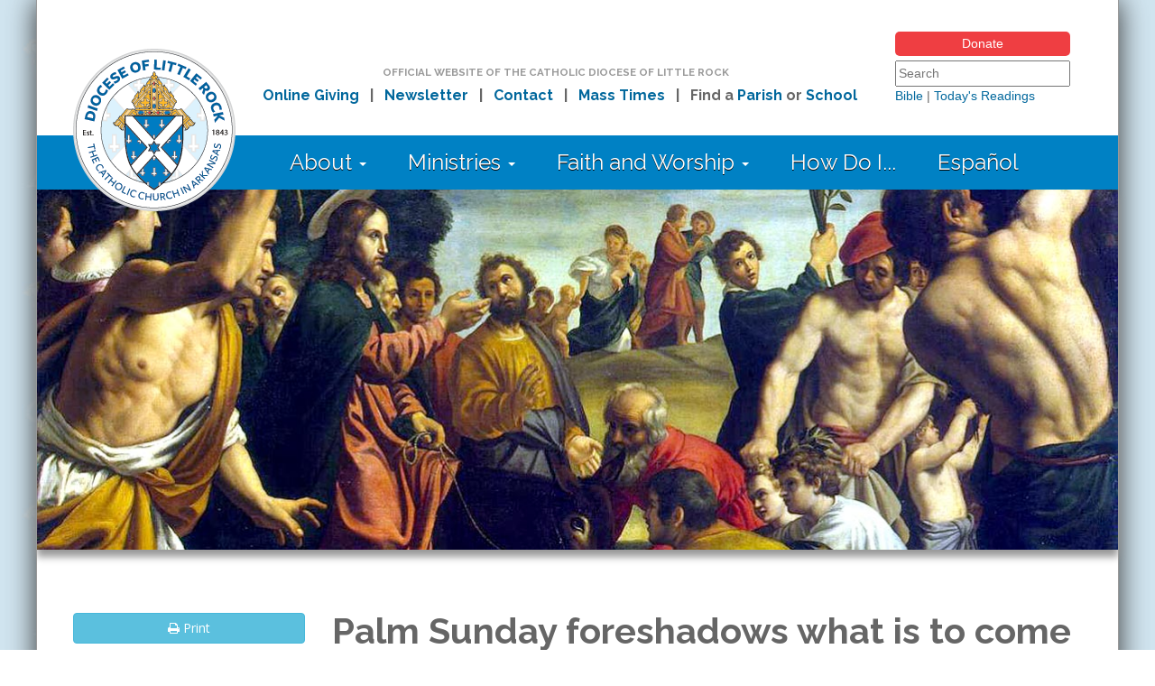

--- FILE ---
content_type: text/html; charset=utf-8
request_url: https://dolr.org/article/palm-sunday-foreshadows-what-come
body_size: 9521
content:
<!DOCTYPE html>

<head>



<!-- DOLR.org site version 3.0 -->
<!-- Copyright 2014 Catholic Diocese of Little Rock. All Rights Reserved. -->



    <meta charset="utf-8">
    <meta name="viewport" content="width=device-width, initial-scale=1.0">
    <meta http-equiv="X-UA-Compatible" content="IE=edge">



  <title>Palm Sunday foreshadows what is to come | DOLR.org</title>

  <meta http-equiv="Content-Type" content="text/html; charset=utf-8" />
<meta name="Generator" content="Drupal 7 (http://drupal.org)" />
<link rel="canonical" href="/article/palm-sunday-foreshadows-what-come" />
<link rel="shortlink" href="/node/22623" />
<link rel="shortcut icon" href="https://dolr.org/sites/default/files/favicon_0_0.ico" />
<meta name="viewport" content="width=device-width, initial-scale=1.0" />
<meta http-equiv="X-UA-Compatible" content="IE=edge" />



  <!-- Latest compiled and minified CSS -->

  <link rel="stylesheet" href="/sites/all/themes/dolr/css/bootstrap.min.css">
  <link rel="stylesheet" href="/sites/all/themes/dolr/css/jquery.bxslider.css">

    <link href="https://fonts.googleapis.com/css?family=Open+Sans+Condensed:700|Raleway:400,700|Open+Sans:400,600,700" rel="stylesheet">

  <style>
@import url("https://dolr.org/modules/system/system.base.css?t8lqpe");
@import url("https://dolr.org/modules/system/system.menus.css?t8lqpe");
@import url("https://dolr.org/modules/system/system.messages.css?t8lqpe");
@import url("https://dolr.org/modules/system/system.theme.css?t8lqpe");
</style>
<style>
@import url("https://dolr.org/sites/all/modules/date/date_repeat_field/date_repeat_field.css?t8lqpe");
@import url("https://dolr.org/modules/field/theme/field.css?t8lqpe");
@import url("https://dolr.org/modules/node/node.css?t8lqpe");
@import url("https://dolr.org/modules/search/search.css?t8lqpe");
@import url("https://dolr.org/modules/user/user.css?t8lqpe");
@import url("https://dolr.org/sites/all/modules/workflow/workflow_admin_ui/workflow_admin_ui.css?t8lqpe");
@import url("https://dolr.org/sites/all/modules/views/css/views.css?t8lqpe");
@import url("https://dolr.org/sites/all/modules/media/modules/media_wysiwyg/css/media_wysiwyg.base.css?t8lqpe");
</style>
<style>
@import url("https://dolr.org/sites/all/modules/ctools/css/ctools.css?t8lqpe");
@import url("https://dolr.org/sites/all/modules/custom_search/custom_search.css?t8lqpe");
@import url("https://dolr.org/sites/all/modules/hide_submit/css/hide_submit.css?t8lqpe");
</style>
<style>
@import url("https://dolr.org/sites/all/themes/dolr/css/style.css?t8lqpe");
</style>

    <script src="https://ajax.googleapis.com/ajax/libs/jquery/1.12.4/jquery.min.js"></script>


    <script src="/sites/all/themes/dolr/js/bootstrap.min.js"></script>

    <script src="https://cdnjs.cloudflare.com/ajax/libs/jquery.cycle2/2.1.6/jquery.cycle2.min.js"></script>



    <script src="/sites/all/themes/dolr/js/jquery.bxslider.min.js"></script>

    <script src="https://use.fontawesome.com/391ee9bfbf.js"></script>



  <script src="https://dolr.org/sites/all/modules/jquery_update/replace/jquery/1.12/jquery.min.js?v=1.12.4"></script>
<script src="https://dolr.org/misc/jquery-extend-3.4.0.js?v=1.12.4"></script>
<script src="https://dolr.org/misc/jquery-html-prefilter-3.5.0-backport.js?v=1.12.4"></script>
<script src="https://dolr.org/misc/jquery.once.js?v=1.2"></script>
<script src="https://dolr.org/misc/drupal.js?t8lqpe"></script>
<script src="https://dolr.org/sites/all/modules/jquery_update/js/jquery_browser.js?v=0.0.1"></script>
<script src="https://dolr.org/misc/form-single-submit.js?v=7.102"></script>
<script src="https://dolr.org/sites/all/modules/entityreference/js/entityreference.js?t8lqpe"></script>
<script src="https://dolr.org/sites/all/modules/custom_search/js/custom_search.js?t8lqpe"></script>
<script src="https://dolr.org/sites/all/modules/hide_submit/js/hide_submit.js?t8lqpe"></script>
<script>jQuery.extend(Drupal.settings, {"basePath":"\/","pathPrefix":"","setHasJsCookie":0,"ajaxPageState":{"theme":"dolr","theme_token":"P6Y9dpUR0epMir3kstewNqTVQZ_faZVnT2R2TkFPqHI","js":{"sites\/all\/modules\/jquery_update\/replace\/jquery\/1.12\/jquery.min.js":1,"misc\/jquery-extend-3.4.0.js":1,"misc\/jquery-html-prefilter-3.5.0-backport.js":1,"misc\/jquery.once.js":1,"misc\/drupal.js":1,"sites\/all\/modules\/jquery_update\/js\/jquery_browser.js":1,"misc\/form-single-submit.js":1,"sites\/all\/modules\/entityreference\/js\/entityreference.js":1,"sites\/all\/modules\/custom_search\/js\/custom_search.js":1,"sites\/all\/modules\/hide_submit\/js\/hide_submit.js":1},"css":{"modules\/system\/system.base.css":1,"modules\/system\/system.menus.css":1,"modules\/system\/system.messages.css":1,"modules\/system\/system.theme.css":1,"sites\/all\/modules\/date\/date_repeat_field\/date_repeat_field.css":1,"modules\/field\/theme\/field.css":1,"modules\/node\/node.css":1,"modules\/search\/search.css":1,"modules\/user\/user.css":1,"sites\/all\/modules\/workflow\/workflow_admin_ui\/workflow_admin_ui.css":1,"sites\/all\/modules\/views\/css\/views.css":1,"sites\/all\/modules\/media\/modules\/media_wysiwyg\/css\/media_wysiwyg.base.css":1,"sites\/all\/modules\/ctools\/css\/ctools.css":1,"sites\/all\/modules\/custom_search\/custom_search.css":1,"sites\/all\/modules\/hide_submit\/css\/hide_submit.css":1,"sites\/all\/themes\/dolr\/css\/style.css":1}},"custom_search":{"form_target":"_self","solr":0},"hide_submit":{"hide_submit_status":true,"hide_submit_method":"disable","hide_submit_css":"hide-submit-disable","hide_submit_abtext":"","hide_submit_atext":"","hide_submit_hide_css":"hide-submit-processing","hide_submit_hide_text":"Processing...","hide_submit_indicator_style":"expand-left","hide_submit_spinner_color":"#000","hide_submit_spinner_lines":12,"hide_submit_hide_fx":false,"hide_submit_reset_time":5000},"urlIsAjaxTrusted":{"\/article\/palm-sunday-foreshadows-what-come":true}});</script>



<script>

$(document).ready(function(){

  $(".views-table").addClass("table table-striped");

  $(".menu").addClass("nav navbar-nav");

  $(".leaf").addClass("dropdown");

});

</script>





    <meta name="description" content="" />



<meta property="og:type" content="article" />
<meta property="og:title" content="Palm Sunday foreshadows what is to come | DOLR.org" />
<meta property="og:site_name" content="Catholic Diocese of Little Rock"/>
<meta property="og:url" content="https://www.dolr.org/article/palm-sunday-foreshadows-what-come" />
<meta property="og:description" content="" />
<meta property="og:image" content="https://dolr.org/sites/default/files/facebookimages/palm-sunday-facebook-2024.jpg" />



<!-- Google Tag Manager -->
<script>(function(w,d,s,l,i){w[l]=w[l]||[];w[l].push({'gtm.start':
new Date().getTime(),event:'gtm.js'});var f=d.getElementsByTagName(s)[0],
j=d.createElement(s),dl=l!='dataLayer'?'&l='+l:'';j.async=true;j.src=
'https://www.googletagmanager.com/gtm.js?id='+i+dl;f.parentNode.insertBefore(j,f);
})(window,document,'script','dataLayer','GTM-T5382WB');</script>
<!-- End Google Tag Manager -->

</head>

<body class="html not-front not-logged-in no-sidebars page-node page-node- page-node-22623 node-type-article" lang="en" >

<!-- Google Tag Manager (noscript) -->
<noscript><iframe src=https://www.googletagmanager.com/ns.html?id=GTM-T5382WB
height="0" width="0" style="display:none;visibility:hidden"></iframe></noscript>
<!-- End Google Tag Manager (noscript) -->

  
  









<div id="contentarea">





<div id="headcontainer">





<div id="desktopnav" class="hidden-print">



        <div id="topnavarea">



            <div id="topnavlogo">

                <a id="main-logo" href="/" ><img src="/sites/all/themes/dolr/images/dolr14.png" alt="Catholic Diocese of Little Rock" class="dlogo" /></a>

            </div>



            <div id="topnavmid">

                <span class="mdgray" style="font-size:11.5px; text-transform:uppercase; margin-bottom:5px;">Official Website of the Catholic Diocese of Little Rock</span><br>

                <span>

                &nbsp;&nbsp;<a href="/online-giving">Online Giving</a>&nbsp;&nbsp; |

                &nbsp;&nbsp;<a href="/aspire">Newsletter</a>&nbsp;&nbsp; |

                &nbsp;&nbsp;<a href="/contact-us">Contact</a>&nbsp;&nbsp; |

                &nbsp;&nbsp;<a href="/mass-times">Mass Times</a>&nbsp;&nbsp; |

                &nbsp;&nbsp;Find a <a href="/parishes">Parish</a> or <a href="/schools">School</a></span>

            </div>

            <div id="topnavsearch">

                <a href="/online-giving" class="donate-button">Donate</a>
                  <div id="block-search-form" class="block block-search">

    
  <div class="content">
    <form class="search-form" role="search" action="/article/palm-sunday-foreshadows-what-come" method="post" id="search-block-form" accept-charset="UTF-8"><div><div class="container-inline">
      <h2 class="element-invisible">Search form</h2>
    <div class="form-item form-type-textfield form-item-search-block-form">
  <label class="element-invisible" for="edit-search-block-form--2">Search this site </label>
 <input title="Enter the terms you wish to search for" class="custom-search-box form-text" placeholder="Search" type="text" id="edit-search-block-form--2" name="search_block_form" value="" size="22" maxlength="128" />
</div>
<div class="form-actions form-wrapper" id="edit-actions"><input alt="Search" class="custom-search-button form-submit" type="image" id="edit-submit" name="op" src="https://dolr.org/sites/default/files/custom_search/search-icon.png" /></div><input type="hidden" name="form_build_id" value="form-BY8E4jQLKfkRwcppWVNP2jzqGgShRXidk_x8uM0a4c0" />
<input type="hidden" name="form_id" value="search_block_form" />
</div>
</div></form>  </div>
</div>

    <p style="margin-top:0;">
        <a href="http://www.usccb.org/bible/books-of-the-bible/index.cfm" target="_blank">Bible</a> |
        <a href="http://www.usccb.org/bible/readings/index.cfm" target="_blank">Today's Readings</a>
    </p>



            </div>

        </div>

        <div id="mainnavarea">

            <div id="mainnav">



<div id="cssmenu">



<ul>
<li class="has-sub"><a href="#">About <span class="caret"></span></a>
  <ul>
    <li><a href="/about">Who We Are</a></li>
    <li><a href="/bishop">Bishop</a></li>
    <li><a href="/offices">Diocesan Offices</a></li>
    <li><a href="/staff">Staff</a></li>
    <li><a href="/priests">Priests</a></li>
    <li><a href="/deacons">Deacons</a></li>
    <li><a href="/seminarians">Seminarians</a></li>
    <li><a href="/religious">Religious Orders</a></li>
    <li><a href="/parishes">Parishes</a></li>
    <li><a href="/schools-office">Catholic Schools</a></li>
    <li><a href="/associations-of-the-faithful">Associations of the Faithful</a></li>
    <li><a href="/logo">Our Logo</a></li>
    <li><a href="/employment">Employment Opportunities</a></li>
    <li><a href="/contact">Contact Us</a></li>
  </ul>
</li>
<li class="has-sub"><a href="#">Ministries <span class="caret"></span></a>
  <ul>
    <li><a href="/ministries">Complete Directory</a></li>
    <li><a href="/events">Calendar of Events</a></li>
    <li><a href="/education-programs">Education</a></li>
    <li><a href="/faith-formation-ministries">Faith Formation</a></li>
    <li><a href="/finance-administration-resources">Finance and Administration</a></li>
    <li><a href="/marriage-family">Marriage and Family</a></li>
    <li><a href="/parish-life">Parish Life</a></li>
    <li><a href="/stewardship-resources">Stewardship</a></li>
    <li><a href="/action-outreach">Action and Outreach</a></li>
    <li><a href="/vocations-resources">Vocations</a></li>
  </ul>
</li>
<li class="has-sub"><a href="#">Faith and Worship <span class="caret"></span></a>
  <ul>
    <li><a href="/mass-times">Mass Times in Arkansas</a></li>
    <li><a href="/confession">Confession Times in Arkansas</a></li>
    <li><a href="/adoration">Eucharistic Adoration Times in Arkansas</a></li>
    <li><a href="/believe">What We Believe</a></li>
    <li><a href="/prayers/english">Catholic Prayers, Practices and Devotions</a></li>
    <li><a href="/catholicism-faq">FAQ about Catholicism</a></li>
    <li><a href="/resources">Catholic Resources</a></li>
    <li><a href="/prayers/submit">Submit a Prayer Request</a></li>
    <li><a href="/divine-worship">Divine Worship Office</a></li>
    <li><a href="/understanding-our-church">Understanding Our Church</a></li>
  </ul>
</li>
<li><a href="/how-do-i">How Do I...</a></li>
<li><a href="/espanol">Español</a></li>
</ul>



</div>



            </div>

        </div>

    </div>







    <div id="mobilenav" class="hidden-print">

        <div><a href="/online-giving" class="donate-button">Donate</a></div>


        <a id="mobile-logo" href="/" class="pull-left mlogo"><img src="/sites/all/themes/dolr/images/dolr14_xsm.png" alt="Catholic Diocese of Little Rock" style="margin-left:5px; margin-top:3px;" /></a>

        <div id="mainnavarea">

            <div id="block-search-form-mobile" class="col-xs-9 col-xs-offset-3"><form class="search-form form-inline" role="search" action="/article/palm-sunday-foreshadows-what-come" method="post" id="custom-search-blocks-form-2" accept-charset="UTF-8"><div class="input-group"><div class="form-item form-type-textfield form-item-custom-search-blocks-form-2">
  <label class="element-invisible" for="edit-custom-search-blocks-form-2--2">Search this site </label>
 <input title="Enter the terms you wish to search for." class="custom-search-box form-text form-control" placeholder="Search" type="text" id="edit-custom-search-blocks-form-2--2" name="custom_search_blocks_form_2" value="" size="22" maxlength="128" />
</div>
<input type="hidden" name="delta" value="2" />
<input type="hidden" name="form_build_id" value="form-oBWFXa8DgD_p1D_LncLlzfk4B01COiNP9aUAZtv5wnE" />
<input type="hidden" name="form_id" value="custom_search_blocks_form_2" />
<div class="form-actions form-wrapper input-group-btn" id="edit-actions--2"><input alt="Search" class="custom-search-button form-submit" type="image" id="edit-submit--2" name="op" src="https://dolr.org/sites/default/files/custom_search/search-icon.png" /></div></div></form></div>

        </div>

    </div>








    <div id="pageslideshow" class="hidden-print" style="display:none">
  <img src="/sites/default/files/pageimages/palm-sunday-top-2024.jpg" alt="" style="max-width:100%;height:auto;">
</div>



</div>





    <script>$(function() { $("#pageslideshow").show(); });</script>





    

    

    <div id="container">



    




    




      <div id="hppromoareamobile" class="hidden-print">




        <p class="mdgray" style="text-align:center; font-size:12px; line-height:13px; text-transform:uppercase; margin-top:10px; margin-bottom:10px;">Official Website of the<br>Catholic Diocese of Little Rock</p>

        <div class="panel panel-default">

            <a data-toggle="collapse" href="#collapseOne" aria-expanded="true" aria-controls="collapseOne">

          <div class="panel-heading" role="tab" id="headingOne">

            <h4 class="panel-title"><i class="fa fa-list" aria-hidden="true"></i> Navigation <span class="caret"></span></h4>

          </div>

            </a>

          <div id="collapseOne" class="panel-collapse collapse" role="tabpanel" aria-labelledby="headingOne">

          <div class="list-group">



<a href="/" class="list-group-item list-group-item-warning"><i class="fa fa-home" aria-hidden="true"></i> Home</a>



<a data-toggle="collapse" href="#nest1" aria-expanded="false" aria-controls="nest1" class="list-group-item list-group-item-warning">About <span class="caret"></span></a>
  <div id="nest1" class="panel-collapse collapse" role="tabpanel" aria-labelledby="nest1">
    <div class="list-group">
    <a href="/about" class="list-group-item"><i class="fa fa-arrow-circle-right" aria-hidden="true"></i> Who We Are</a>
    <a href="/bishop" class="list-group-item"><i class="fa fa-arrow-circle-right" aria-hidden="true"></i> Bishop</a>
    <a href="/offices" class="list-group-item"><i class="fa fa-arrow-circle-right" aria-hidden="true"></i> Diocesan Offices</a>
    <a href="/staff" class="list-group-item"><i class="fa fa-arrow-circle-right" aria-hidden="true"></i> Staff</a>
    <a href="/priests" class="list-group-item"><i class="fa fa-arrow-circle-right" aria-hidden="true"></i> Priests</a>
    <a href="/deacons" class="list-group-item"><i class="fa fa-arrow-circle-right" aria-hidden="true"></i> Deacons</a>
    <a href="/seminarians" class="list-group-item"><i class="fa fa-arrow-circle-right" aria-hidden="true"></i> Seminarians</a>
    <a href="/religious" class="list-group-item"><i class="fa fa-arrow-circle-right" aria-hidden="true"></i> Religious Orders</a>
    <a href="/parishes" class="list-group-item"><i class="fa fa-arrow-circle-right" aria-hidden="true"></i> Parishes</a>
    <a href="/schools-office" class="list-group-item"><i class="fa fa-arrow-circle-right" aria-hidden="true"></i> Catholic Schools</a>
    <a href="/associations-of-the-faithful" class="list-group-item"><i class="fa fa-arrow-circle-right" aria-hidden="true"></i> Associations of the Faithful</a>
    <a href="/logo" class="list-group-item"><i class="fa fa-arrow-circle-right" aria-hidden="true"></i> Our Logo</a>
    <a href="/employment" class="list-group-item"><i class="fa fa-arrow-circle-right" aria-hidden="true"></i> Employment Opportunities</a>
    <a href="/contact" class="list-group-item"><i class="fa fa-arrow-circle-right" aria-hidden="true"></i> Contact Us</a>
    </div>
  </div>
<a data-toggle="collapse" href="#nest2" aria-expanded="false" aria-controls="nest2" class="list-group-item list-group-item-warning">Ministries <span class="caret"></span></a>
  <div id="nest2" class="panel-collapse collapse" role="tabpanel" aria-labelledby="nest2">
    <div class="list-group">
    <a href="/ministries" class="list-group-item"><i class="fa fa-arrow-circle-right" aria-hidden="true"></i> Complete Directory</a>
    <a href="/events" class="list-group-item"><i class="fa fa-arrow-circle-right" aria-hidden="true"></i> Calendar of Events</a>
    <a href="/education-programs" class="list-group-item"><i class="fa fa-arrow-circle-right" aria-hidden="true"></i> Education</a>
    <a href="/faith-formation-ministries" class="list-group-item"><i class="fa fa-arrow-circle-right" aria-hidden="true"></i> Faith Formation</a>
    <a href="/finance-administration-resources" class="list-group-item"><i class="fa fa-arrow-circle-right" aria-hidden="true"></i> Finance and Administration</a>
    <a href="/marriage-family" class="list-group-item"><i class="fa fa-arrow-circle-right" aria-hidden="true"></i> Marriage and Family</a>
    <a href="/parish-life" class="list-group-item"><i class="fa fa-arrow-circle-right" aria-hidden="true"></i> Parish Life</a>
    <a href="/stewardship-resources" class="list-group-item"><i class="fa fa-arrow-circle-right" aria-hidden="true"></i> Stewardship</a>
    <a href="/action-outreach" class="list-group-item"><i class="fa fa-arrow-circle-right" aria-hidden="true"></i> Action and Outreach</a>
    <a href="/vocations-resources" class="list-group-item"><i class="fa fa-arrow-circle-right" aria-hidden="true"></i> Vocations</a>
    </div>
  </div>
<a data-toggle="collapse" href="#nest3" aria-expanded="false" aria-controls="nest3" class="list-group-item list-group-item-warning">Faith and Worship <span class="caret"></span></a>
  <div id="nest3" class="panel-collapse collapse" role="tabpanel" aria-labelledby="nest3">
    <div class="list-group">
    <a href="/mass-times" class="list-group-item"><i class="fa fa-arrow-circle-right" aria-hidden="true"></i> Mass Times in Arkansas</a>
    <a href="/confession" class="list-group-item"><i class="fa fa-arrow-circle-right" aria-hidden="true"></i> Confession Times in Arkansas</a>
    <a href="/adoration" class="list-group-item"><i class="fa fa-arrow-circle-right" aria-hidden="true"></i> Eucharistic Adoration Times in Arkansas</a>
    <a href="/believe" class="list-group-item"><i class="fa fa-arrow-circle-right" aria-hidden="true"></i> What We Believe</a>
    <a href="/prayers/english" class="list-group-item"><i class="fa fa-arrow-circle-right" aria-hidden="true"></i> Catholic Prayers, Practices and Devotions</a>
    <a href="/catholicism-faq" class="list-group-item"><i class="fa fa-arrow-circle-right" aria-hidden="true"></i> FAQ about Catholicism</a>
    <a href="/resources" class="list-group-item"><i class="fa fa-arrow-circle-right" aria-hidden="true"></i> Catholic Resources</a>
    <a href="/prayers/submit" class="list-group-item"><i class="fa fa-arrow-circle-right" aria-hidden="true"></i> Submit a Prayer Request</a>
    <a href="/divine-worship" class="list-group-item"><i class="fa fa-arrow-circle-right" aria-hidden="true"></i> Divine Worship Office</a>
    <a href="/understanding-our-church" class="list-group-item"><i class="fa fa-arrow-circle-right" aria-hidden="true"></i> Understanding Our Church</a>
    </div>
  </div>
<a href="/how-do-i" class="list-group-item list-group-item-warning">How Do I...</a>
<a href="/espanol" class="list-group-item list-group-item-warning">Español</a>
<a href="/online-giving" class="list-group-item list-group-item-warning">Online Giving</a>
<a href="/aspire" class="list-group-item list-group-item-warning">E-mail Newsletter</a>
<a href="/contact-us" class="list-group-item list-group-item-warning">Contact</a>
<a href="/mass-times" class="list-group-item list-group-item-warning">Mass Times</a>
<a href="/parishes" class="list-group-item list-group-item-warning">Find a Parish</a>
<a href="/schools" class="list-group-item list-group-item-warning">Find a School</a>
<a href="/report-abuse" class="list-group-item list-group-item-warning">Report Abuse</a>
<a href="/#popularlinks" class="list-group-item list-group-item-warning">Popular Links</a>



          </div>

        </div>

      </div>



          











        </div>







	    


                
	                    <div id="content-header">

	                    
                                
                                    <h1 class="title" id="page-title"></h1>

                                
	                    
	                    
	                    
	                      <div class="tabs"></div>

	                    
	                    
	                      <ul class="action-links"></ul>

	                    
                  	</div> <!-- /#content-header -->

                


                      <div id="block-system-main" class="block block-system">

    
  <div class="content">
    








<meta property="article:published_time" content="2025-04-10 00:00:00" />






<div class="row">



    <div class="col-md-9 col-md-push-3">



        


        


        <h1>Palm Sunday foreshadows what is to come</h1>



        <p class="xsmall" align="center" style="text-transform: uppercase;">Published: April 10, 2025</p>



                    


                    










                <div class="well small" style="text-align: center;">
<p align="center"><a href="/parishes" target="_blank" class="btn btn-danger" rel="noopener noreferrer">Contact Your Parish for Mass Times</a></p>
<a href="/bishop">Bishop Anthony B. Taylor</a> will celebrate Palm Sunday Mass at the <a href="/parishes/cathedral-st-andrew-little-rock">Cathedral of St. Andrew</a> in Little Rock at 12:05 p.m. Sunday, April 13. All are welcome. For Palm Sunday Mass times in your area, contact a&nbsp;<a href="/parishes">parish near you</a>.&nbsp;<span>To learn why we use palms,&nbsp;read about&nbsp;the</span><span>&nbsp;</span><a href="/article/palm-branch-symbol-martyrdom">symbolism of palms</a><span>&nbsp;</span><span>in the ancient world, enjoy a craft project with your kids and&nbsp;</span><a href="http://www.catholicicing.com/how-to-fold-a-palm-cross-in-10-easy-steps/" target="_blank" rel="noopener noreferrer">make a palm cross</a>&nbsp;or learn how to perserve your <a href="/article/palm-branch-symbol-martyrdom#sacramental">blessed palm after Mass</a>.</div>
<p><a href="/article/palm-sunday-foreshadows-what-come-sp">En Español</a></p>
<p></p>
<p>"The very large crowd spread their cloaks on the road, while others cut branches from the trees and strewed them on the road. The crowds preceding&nbsp;(Jesus) and those following kept crying out and saying: 'Hosanna to the Son of David; blessed is he who comes in the name of the Lord; hosanna in the highest.'" (<a href="https://bible.usccb.org/bible/matthew/21" target="_blank" rel="noopener noreferrer">Matthew 21:1-11</a>) This Scripture describes&nbsp;<span>Jesus' triumphant entry into Jerusalem, an event we reenact on Palm Sunday, which is celebrated the Sunday before&nbsp;<a href="/easter-season">Easter</a>&nbsp;marking the beginning of&nbsp;<a href="https://simplycatholic.com/your-guide-to-holy-week/" target="_blank" rel="noopener noreferrer">Holy Week</a>.</span></p>
<p><span><a id="what-is-palm-sunday"></a>The Catholic Church remembers this event during the procession that begins every Mass. On <a href="https://www.simplycatholic.com/hosanna-what-is-the-meaning-of-palm-sunday/" target="_blank" rel="noopener noreferrer">Palm Sunday</a>, the connection is made clear as the assembly joins the priest in a solemn procession into the church. Waving blessed palms and singing praise, we put ourselves in the crowd who had come to the city&nbsp;to celebrate the&nbsp;Passover feast.&nbsp;We see Jesus approaching the city, riding on a colt, and get excited because we have heard the stories about the miracles he has&nbsp;performed.&nbsp;</span></p>
<p><span><a href="https://www.simplycatholic.com/hosanna-what-is-the-meaning-of-palm-sunday/" target="_blank" rel="noopener noreferrer">Foreshadowing</a> what was to come, "this joyful scene belies the traitorous acts, sorrow and agony that will soon follow, belies that this triumphant hero will be crucified like a criminal." |&nbsp;Learn more about&nbsp;<a href="https://arkansas-catholic.org/2009/04/04/palm-sunday-welcoming-jesus-into-our-lives/" target="_blank" rel="noopener noreferrer">Palm Sunday Liturgy</a>.</span></p>
<p><span><img src="/sites/default/files/pageimages/palm-sunday-brief-2024.jpg" alt="" width="400" height="481" class="photoright">Some may wonder, why wave palms?&nbsp;</span><span>Palms were used in Jewish tradition to celebrate triumph or victory. For Christians, the palm branch became a <a href="/article/palm-branch-symbol-martyrdom">symbol of martyrdom</a>.&nbsp;</span><span>Even the words used to praise Jesus as he entered Jerusalem have&nbsp;deeper meaning. The <a href="http://www.scborromeo.org/ccc/para/559.htm" target="_blank" rel="noopener noreferrer">Catechism of the Catholic Church</a> explains that the word "hosanna" means "save" or "give salvation."&nbsp;</span><span>This term along with the acclamation, "blessed is he who comes in the name of the Lord," is used during the Sanctus (Holy, Holy) of every Mass. It concludes the preface to the Eucharistic prayer "that introduces the memorial of the Lord's Passover."&nbsp;| <a href="/article/palm-branch-symbol-martyrdom#sacramental">Don't throw away your palm after Mass</a>.</span></p>
<p><span>Palm Sunday is also called&nbsp;</span>Passion Sunday&nbsp;and the reason becomes evident as the tone of the Mass radically changes with the reading of Christ's passion and death as the Gospel for the day. Becoming part of the angry mob, we&nbsp;go from welcoming Jesus as a king to condemning him as a criminal <span>shouting:&nbsp;</span><span>"Crucify him! Crucify him!"&nbsp;</span></p>
<p><span>In a <a href="https://www.simplycatholic.com/hosanna-what-is-the-meaning-of-palm-sunday/" target="_blank" rel="noopener noreferrer">homily about these events</a>, St. Bernard of Clairvaux (1090-1153) offers this perspective.&nbsp;</span><span>"What a contrast between the green branches and the cross, between the flowers and the thorns. Before they were offering their own clothes for him to walk upon, and so soon afterwards they are stripping him of his, and casting lots upon them."</span></p>
<p><span>The custom of&nbsp;reenacting of&nbsp;Jesus' triumphant entry into Jerusalem is ancient. Soon after his resurrection Christians wanted to visit the holy sites in Jerusalem&nbsp;but that wasn't possible until the fourth century when Constantine became emperor of the Roman Empire and ended all religious persecution, according to <a href="https://www.simplycatholic.com/hosanna-what-is-the-meaning-of-palm-sunday/" target="_blank" rel="noopener noreferrer">Simply Catholic</a>.</span></p>
<p><span>During this time, a&nbsp;Spanish pilgrim named Egeria recorded in her diary how Christians "gathered outside the city on the Sunday before Easter and listened to one of the Gospels telling of Christ’s triumphant entrance into Jerusalem. Then they marched together through the city gates while carrying olive or palm branches." The practice eventually spread throughout the Christian world so that by the&nbsp;17th century, "Christians were not only processing into church with palms but, during Mass, holding the palms while the passion was being read." </span></p>
<p><span>Since then, the Palm Sunday liturgy has been&nbsp;standardized and simplified but&nbsp;continues to engage us and challenge us to enter into the events that&nbsp;accomplished the salvation of the world.</span></p>
<hr class="well-bothpad">
<div class="video-container hidden-print"><iframe width="560" height="315" src="https://www.youtube.com/embed/gahJU8rO0AM?si=SjYOrjCgkYU5ltL5" title="YouTube video player" frameborder="0" allow="accelerometer; autoplay; clipboard-write; encrypted-media; gyroscope; picture-in-picture; web-share" referrerpolicy="strict-origin-when-cross-origin" allowfullscreen="allowfullscreen"></iframe></div>
<hr class="well-bothpad">
<div class="video-container hidden-print"><iframe width="560" height="315" src="https://www.youtube.com/embed/ZkwNZ3Ecc_w?si=Xpf0ziea9FKBsHNg" title="YouTube video player" frameborder="0" allow="accelerometer; autoplay; clipboard-write; encrypted-media; gyroscope; picture-in-picture; web-share" referrerpolicy="strict-origin-when-cross-origin" allowfullscreen="allowfullscreen"></iframe></div>
<hr class="well-bothpad">
<div class="video-container hidden-print"><iframe width="560" height="315" src="https://www.youtube.com/embed/CbMzGAEGQcw?si=jTuf4MydXU6B91I8" title="YouTube video player" frameborder="0" allow="accelerometer; autoplay; clipboard-write; encrypted-media; gyroscope; picture-in-picture; web-share" referrerpolicy="strict-origin-when-cross-origin" allowfullscreen="allowfullscreen"></iframe></div>


                




  




    </div>





    <div class="col-md-3 col-md-pull-9 hidden-print">

        <p><a href="javascript:window.print()" class="btn btn-info btn-block"><i class="fa fa-print" aria-hidden="true"></i> Print</a></p><div class="panel panel-default">
   <div class="panel-heading">
     <h3 class="panel-title"><div class="circle dolr-red-bg"><i class="fa fa-exclamation" aria-hidden="true"></i></div> Recent Articles</h3>
   </div>
   <div class="panel-body">
<div id="block-views-articles-block-3" class="block block-views">

    
  <div class="content">
    <div class="view view-articles view-id-articles view-display-id-block_3 view-dom-id-d212bdf231e09686cf18855f39de853f">
        
  
  
      <div class="view-content">
      <table  class="views-table cols-0">
       <tbody>
          <tr >
                  <td  class="views-field views-field-title">
            <a href="/article/apply-now-become-spiritual-director">Apply now to become a spiritual director</a>          </td>
              </tr>
          <tr >
                  <td  class="views-field views-field-title">
            <a href="/article/epiphany-reveals-jesus-king-all-nations">Epiphany reveals Jesus king of all nations</a>          </td>
              </tr>
          <tr >
                  <td  class="views-field views-field-title">
            <a href="/article/mary-mother-god-celebrated-jan-1">Mary, Mother of God is celebrated on Jan. 1</a>          </td>
              </tr>
          <tr >
                  <td  class="views-field views-field-title">
            <a href="/article/holy-family-role-model-all-families">Holy Family is Role Model for All Families</a>          </td>
              </tr>
          <tr >
                  <td  class="views-field views-field-title">
            <a href="/article/we-need-savior-and-today-we-have-one">We need a Savior and today we have one</a>          </td>
              </tr>
          <tr >
                  <td  class="views-field views-field-title">
            <a href="/article/make-christmas-brighter-retired-priests">Make Christmas brighter for retired priests</a>          </td>
              </tr>
      </tbody>
</table>
    </div>
  
  
  
  
  
  
</div>  </div>
</div>
   </div>
</div>

    </div>





</div>

  </div>
</div>



	    








        </div>



    <div id="abovefooter">



        <div class="row hidden-print">



            <div class="col-md-8">

                <div>

                    
                        <a href="/contact"><i class="fa fa-envelope" aria-hidden="true"></i> Contact Us</a> |

                        <a href="/privacy"><i class="fa fa-info-circle" aria-hidden="true"></i> Privacy Policy</a> |

                        <a href="/st-john-catholic-center#directions"><i class="fa fa-map-marker" aria-hidden="true"></i> Directions</a> |

                        <a href="/guide" ><i class="fa fa-question-circle" aria-hidden="true"></i> User Guide</a>

                    
                </div>

            </div>



            <div class="col-md-4" style="text-align:right;">



                <div style="font-size:24px; line-height:22px; display:inline-block;">

                    <a href="https://www.youtube.com/cdolr" target="_blank" rel="noopener"><i class="fa fa-youtube-square"></i></a>

                    <a href="https://www.facebook.com/cdolr" target="_blank" rel="noopener"><i class="fa fa-facebook-square"></i></a>

                    <a href="https://twitter.com/arkcatholic" target="_blank" rel="noopener"><i class="fa fa-twitter-square"></i></a>

                    <a href="https://www.instagram.com/arkansascatholic/" target="_blank" rel="noopener"><i class="fa fa-instagram"></i></a>

                </div>

            </div>



        </div>



    </div>



        <div id="footerarea">



            <div id="printlogo" class="visible-print" style="display:none;">

                    <p align="center"><img src="/sites/all/themes/dolr/images/print-logo.gif" /></p>

            </div>



            <div class="row hidden-print">

                <div class="col-md-9">


                    
                    <div class="popularlinks"><a name="popularlinks"></a>Popular Links</div>

                    <div class="row hidden-print">

                        <div class="col-md-4 small" style="line-height:2.2; font-size:14px;">

                            <a href="/mass-times">Arkansas Mass Times</a><br>
                            <a href="/catholic-charities">Catholic Charities of Arkansas</a><br>
                            <a href="/prayers/english">Catholic Prayers</a><br>
                            <a href="/schools">Catholic Schools</a><br>
                            <a href="/youth-ministry">Catholic Youth Ministry</a>

                        </div>

                        <div class="col-md-4 small" style="line-height:2.2; font-size:14px;">

                            <a href="/offices">Diocesan Offices</a><br>
                            <a href="/diocesan-pastoral-council">Diocesan Pastoral Council</a><br>
                            <a href="/employment">Employment Opportunities</a><br>
                            <a href="/hispanic-ministry">Hispanic Ministry</a><br>
                            <a href="/bishop">Office of the Bishop</a>

                        </div>

                        <div class="col-md-4 small" style="line-height:2.2; font-size:14px;">

                            <a href="/pope-leo-xiv">Pope Leo XIV</a><br>
                            <a href="/parishes">Parish Directory</a><br>
                            <a href="/priests">Priest Directory</a><br>
                            <a href="/religious">Religious Order Directory</a><br>
                            <a href="/seminarians">Seminarian Directory</a>

                        </div>



                    </div>



                    



                </div>



                <div class="col-md-3">

                    
                    <p align="center"><a id="main-logo" href="/" ><img src="/sites/all/themes/dolr/images/dolr14_sm.png" alt="Catholic Diocese of Little Rock"/></a></p>

                    


                    <p class="small" align="center">

                        
                            &copy; Copyright 2026 Diocese of Little Rock<br>

                        
                        2500 N. Tyler St., Little Rock, AR 72207<br>

                        (501) 664-0340<br></p>

                </div>



            </div>





            
            <div id="footer">

              


            </div> <!-- /footer -->

             


        </div>



    </div>


  <div id="aurora-debug"><div id="aurora-viewport-width"></div><div id="aurora-modernizr-debug" class="open"></div></div>


</body>



</html>



--- FILE ---
content_type: text/css
request_url: https://dolr.org/sites/all/modules/hide_submit/css/hide_submit.css?t8lqpe
body_size: 126
content:
div.hide-submit-processing {
  height: 16px;
  padding: 4px 4px 4px 24px;
  background: url(../processing.gif) no-repeat 4px 6px;
}
